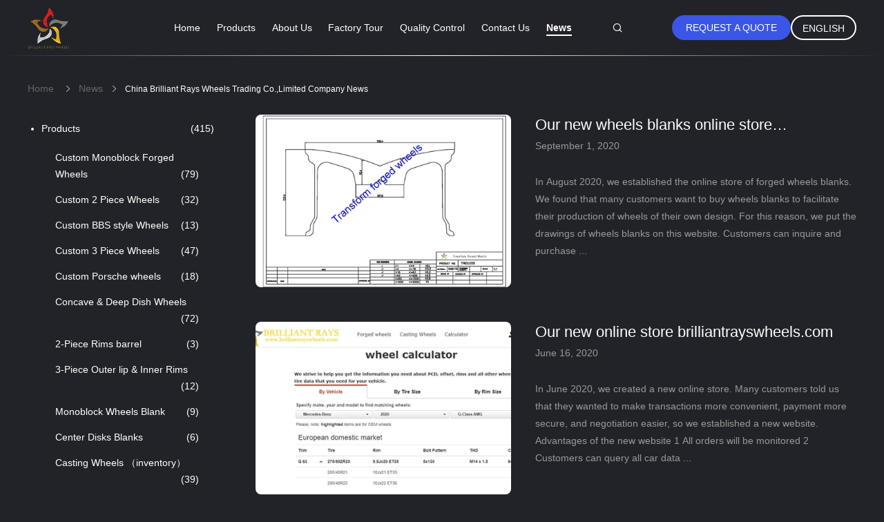

--- FILE ---
content_type: text/plain
request_url: https://www.google-analytics.com/j/collect?v=1&_v=j102&a=841718967&t=pageview&_s=1&dl=https%3A%2F%2Fwww.brwheel.com%2Fnews.html&ul=en-us%40posix&dt=News%20-%20Brilliant%20Rays%20Wheels%20Trading%20Co.%2CLimited&sr=1280x720&vp=1280x720&_u=IEBAAEABAAAAACAAI~&jid=1763063113&gjid=2085131342&cid=363746790.1769106345&tid=UA-44285140-1&_gid=2086528251.1769106345&_r=1&_slc=1&z=1331105267
body_size: -450
content:
2,cG-VDYYY4X11C